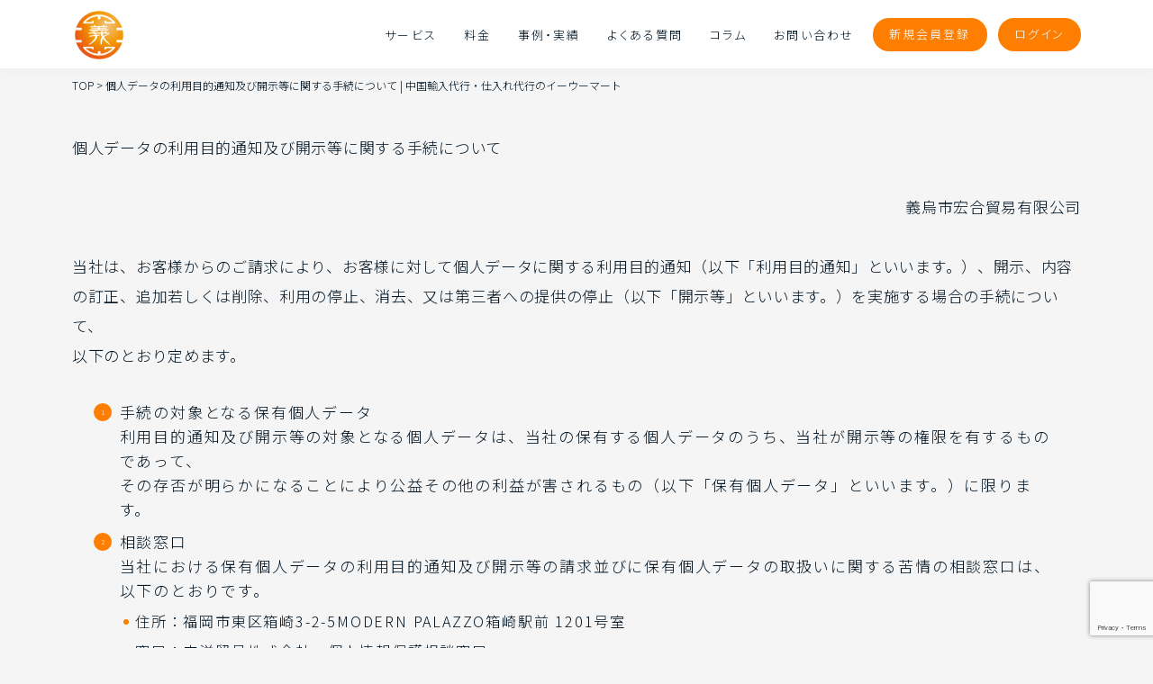

--- FILE ---
content_type: text/html; charset=utf-8
request_url: https://www.google.com/recaptcha/api2/anchor?ar=1&k=6LfVdvYUAAAAAKE1DEEgwMlo5EBOb9ZnbNZFXBnh&co=aHR0cHM6Ly93b3JsZC1tYXJ0LmpwOjQ0Mw..&hl=en&v=PoyoqOPhxBO7pBk68S4YbpHZ&size=invisible&anchor-ms=20000&execute-ms=30000&cb=4v5nz1gn3aru
body_size: 48790
content:
<!DOCTYPE HTML><html dir="ltr" lang="en"><head><meta http-equiv="Content-Type" content="text/html; charset=UTF-8">
<meta http-equiv="X-UA-Compatible" content="IE=edge">
<title>reCAPTCHA</title>
<style type="text/css">
/* cyrillic-ext */
@font-face {
  font-family: 'Roboto';
  font-style: normal;
  font-weight: 400;
  font-stretch: 100%;
  src: url(//fonts.gstatic.com/s/roboto/v48/KFO7CnqEu92Fr1ME7kSn66aGLdTylUAMa3GUBHMdazTgWw.woff2) format('woff2');
  unicode-range: U+0460-052F, U+1C80-1C8A, U+20B4, U+2DE0-2DFF, U+A640-A69F, U+FE2E-FE2F;
}
/* cyrillic */
@font-face {
  font-family: 'Roboto';
  font-style: normal;
  font-weight: 400;
  font-stretch: 100%;
  src: url(//fonts.gstatic.com/s/roboto/v48/KFO7CnqEu92Fr1ME7kSn66aGLdTylUAMa3iUBHMdazTgWw.woff2) format('woff2');
  unicode-range: U+0301, U+0400-045F, U+0490-0491, U+04B0-04B1, U+2116;
}
/* greek-ext */
@font-face {
  font-family: 'Roboto';
  font-style: normal;
  font-weight: 400;
  font-stretch: 100%;
  src: url(//fonts.gstatic.com/s/roboto/v48/KFO7CnqEu92Fr1ME7kSn66aGLdTylUAMa3CUBHMdazTgWw.woff2) format('woff2');
  unicode-range: U+1F00-1FFF;
}
/* greek */
@font-face {
  font-family: 'Roboto';
  font-style: normal;
  font-weight: 400;
  font-stretch: 100%;
  src: url(//fonts.gstatic.com/s/roboto/v48/KFO7CnqEu92Fr1ME7kSn66aGLdTylUAMa3-UBHMdazTgWw.woff2) format('woff2');
  unicode-range: U+0370-0377, U+037A-037F, U+0384-038A, U+038C, U+038E-03A1, U+03A3-03FF;
}
/* math */
@font-face {
  font-family: 'Roboto';
  font-style: normal;
  font-weight: 400;
  font-stretch: 100%;
  src: url(//fonts.gstatic.com/s/roboto/v48/KFO7CnqEu92Fr1ME7kSn66aGLdTylUAMawCUBHMdazTgWw.woff2) format('woff2');
  unicode-range: U+0302-0303, U+0305, U+0307-0308, U+0310, U+0312, U+0315, U+031A, U+0326-0327, U+032C, U+032F-0330, U+0332-0333, U+0338, U+033A, U+0346, U+034D, U+0391-03A1, U+03A3-03A9, U+03B1-03C9, U+03D1, U+03D5-03D6, U+03F0-03F1, U+03F4-03F5, U+2016-2017, U+2034-2038, U+203C, U+2040, U+2043, U+2047, U+2050, U+2057, U+205F, U+2070-2071, U+2074-208E, U+2090-209C, U+20D0-20DC, U+20E1, U+20E5-20EF, U+2100-2112, U+2114-2115, U+2117-2121, U+2123-214F, U+2190, U+2192, U+2194-21AE, U+21B0-21E5, U+21F1-21F2, U+21F4-2211, U+2213-2214, U+2216-22FF, U+2308-230B, U+2310, U+2319, U+231C-2321, U+2336-237A, U+237C, U+2395, U+239B-23B7, U+23D0, U+23DC-23E1, U+2474-2475, U+25AF, U+25B3, U+25B7, U+25BD, U+25C1, U+25CA, U+25CC, U+25FB, U+266D-266F, U+27C0-27FF, U+2900-2AFF, U+2B0E-2B11, U+2B30-2B4C, U+2BFE, U+3030, U+FF5B, U+FF5D, U+1D400-1D7FF, U+1EE00-1EEFF;
}
/* symbols */
@font-face {
  font-family: 'Roboto';
  font-style: normal;
  font-weight: 400;
  font-stretch: 100%;
  src: url(//fonts.gstatic.com/s/roboto/v48/KFO7CnqEu92Fr1ME7kSn66aGLdTylUAMaxKUBHMdazTgWw.woff2) format('woff2');
  unicode-range: U+0001-000C, U+000E-001F, U+007F-009F, U+20DD-20E0, U+20E2-20E4, U+2150-218F, U+2190, U+2192, U+2194-2199, U+21AF, U+21E6-21F0, U+21F3, U+2218-2219, U+2299, U+22C4-22C6, U+2300-243F, U+2440-244A, U+2460-24FF, U+25A0-27BF, U+2800-28FF, U+2921-2922, U+2981, U+29BF, U+29EB, U+2B00-2BFF, U+4DC0-4DFF, U+FFF9-FFFB, U+10140-1018E, U+10190-1019C, U+101A0, U+101D0-101FD, U+102E0-102FB, U+10E60-10E7E, U+1D2C0-1D2D3, U+1D2E0-1D37F, U+1F000-1F0FF, U+1F100-1F1AD, U+1F1E6-1F1FF, U+1F30D-1F30F, U+1F315, U+1F31C, U+1F31E, U+1F320-1F32C, U+1F336, U+1F378, U+1F37D, U+1F382, U+1F393-1F39F, U+1F3A7-1F3A8, U+1F3AC-1F3AF, U+1F3C2, U+1F3C4-1F3C6, U+1F3CA-1F3CE, U+1F3D4-1F3E0, U+1F3ED, U+1F3F1-1F3F3, U+1F3F5-1F3F7, U+1F408, U+1F415, U+1F41F, U+1F426, U+1F43F, U+1F441-1F442, U+1F444, U+1F446-1F449, U+1F44C-1F44E, U+1F453, U+1F46A, U+1F47D, U+1F4A3, U+1F4B0, U+1F4B3, U+1F4B9, U+1F4BB, U+1F4BF, U+1F4C8-1F4CB, U+1F4D6, U+1F4DA, U+1F4DF, U+1F4E3-1F4E6, U+1F4EA-1F4ED, U+1F4F7, U+1F4F9-1F4FB, U+1F4FD-1F4FE, U+1F503, U+1F507-1F50B, U+1F50D, U+1F512-1F513, U+1F53E-1F54A, U+1F54F-1F5FA, U+1F610, U+1F650-1F67F, U+1F687, U+1F68D, U+1F691, U+1F694, U+1F698, U+1F6AD, U+1F6B2, U+1F6B9-1F6BA, U+1F6BC, U+1F6C6-1F6CF, U+1F6D3-1F6D7, U+1F6E0-1F6EA, U+1F6F0-1F6F3, U+1F6F7-1F6FC, U+1F700-1F7FF, U+1F800-1F80B, U+1F810-1F847, U+1F850-1F859, U+1F860-1F887, U+1F890-1F8AD, U+1F8B0-1F8BB, U+1F8C0-1F8C1, U+1F900-1F90B, U+1F93B, U+1F946, U+1F984, U+1F996, U+1F9E9, U+1FA00-1FA6F, U+1FA70-1FA7C, U+1FA80-1FA89, U+1FA8F-1FAC6, U+1FACE-1FADC, U+1FADF-1FAE9, U+1FAF0-1FAF8, U+1FB00-1FBFF;
}
/* vietnamese */
@font-face {
  font-family: 'Roboto';
  font-style: normal;
  font-weight: 400;
  font-stretch: 100%;
  src: url(//fonts.gstatic.com/s/roboto/v48/KFO7CnqEu92Fr1ME7kSn66aGLdTylUAMa3OUBHMdazTgWw.woff2) format('woff2');
  unicode-range: U+0102-0103, U+0110-0111, U+0128-0129, U+0168-0169, U+01A0-01A1, U+01AF-01B0, U+0300-0301, U+0303-0304, U+0308-0309, U+0323, U+0329, U+1EA0-1EF9, U+20AB;
}
/* latin-ext */
@font-face {
  font-family: 'Roboto';
  font-style: normal;
  font-weight: 400;
  font-stretch: 100%;
  src: url(//fonts.gstatic.com/s/roboto/v48/KFO7CnqEu92Fr1ME7kSn66aGLdTylUAMa3KUBHMdazTgWw.woff2) format('woff2');
  unicode-range: U+0100-02BA, U+02BD-02C5, U+02C7-02CC, U+02CE-02D7, U+02DD-02FF, U+0304, U+0308, U+0329, U+1D00-1DBF, U+1E00-1E9F, U+1EF2-1EFF, U+2020, U+20A0-20AB, U+20AD-20C0, U+2113, U+2C60-2C7F, U+A720-A7FF;
}
/* latin */
@font-face {
  font-family: 'Roboto';
  font-style: normal;
  font-weight: 400;
  font-stretch: 100%;
  src: url(//fonts.gstatic.com/s/roboto/v48/KFO7CnqEu92Fr1ME7kSn66aGLdTylUAMa3yUBHMdazQ.woff2) format('woff2');
  unicode-range: U+0000-00FF, U+0131, U+0152-0153, U+02BB-02BC, U+02C6, U+02DA, U+02DC, U+0304, U+0308, U+0329, U+2000-206F, U+20AC, U+2122, U+2191, U+2193, U+2212, U+2215, U+FEFF, U+FFFD;
}
/* cyrillic-ext */
@font-face {
  font-family: 'Roboto';
  font-style: normal;
  font-weight: 500;
  font-stretch: 100%;
  src: url(//fonts.gstatic.com/s/roboto/v48/KFO7CnqEu92Fr1ME7kSn66aGLdTylUAMa3GUBHMdazTgWw.woff2) format('woff2');
  unicode-range: U+0460-052F, U+1C80-1C8A, U+20B4, U+2DE0-2DFF, U+A640-A69F, U+FE2E-FE2F;
}
/* cyrillic */
@font-face {
  font-family: 'Roboto';
  font-style: normal;
  font-weight: 500;
  font-stretch: 100%;
  src: url(//fonts.gstatic.com/s/roboto/v48/KFO7CnqEu92Fr1ME7kSn66aGLdTylUAMa3iUBHMdazTgWw.woff2) format('woff2');
  unicode-range: U+0301, U+0400-045F, U+0490-0491, U+04B0-04B1, U+2116;
}
/* greek-ext */
@font-face {
  font-family: 'Roboto';
  font-style: normal;
  font-weight: 500;
  font-stretch: 100%;
  src: url(//fonts.gstatic.com/s/roboto/v48/KFO7CnqEu92Fr1ME7kSn66aGLdTylUAMa3CUBHMdazTgWw.woff2) format('woff2');
  unicode-range: U+1F00-1FFF;
}
/* greek */
@font-face {
  font-family: 'Roboto';
  font-style: normal;
  font-weight: 500;
  font-stretch: 100%;
  src: url(//fonts.gstatic.com/s/roboto/v48/KFO7CnqEu92Fr1ME7kSn66aGLdTylUAMa3-UBHMdazTgWw.woff2) format('woff2');
  unicode-range: U+0370-0377, U+037A-037F, U+0384-038A, U+038C, U+038E-03A1, U+03A3-03FF;
}
/* math */
@font-face {
  font-family: 'Roboto';
  font-style: normal;
  font-weight: 500;
  font-stretch: 100%;
  src: url(//fonts.gstatic.com/s/roboto/v48/KFO7CnqEu92Fr1ME7kSn66aGLdTylUAMawCUBHMdazTgWw.woff2) format('woff2');
  unicode-range: U+0302-0303, U+0305, U+0307-0308, U+0310, U+0312, U+0315, U+031A, U+0326-0327, U+032C, U+032F-0330, U+0332-0333, U+0338, U+033A, U+0346, U+034D, U+0391-03A1, U+03A3-03A9, U+03B1-03C9, U+03D1, U+03D5-03D6, U+03F0-03F1, U+03F4-03F5, U+2016-2017, U+2034-2038, U+203C, U+2040, U+2043, U+2047, U+2050, U+2057, U+205F, U+2070-2071, U+2074-208E, U+2090-209C, U+20D0-20DC, U+20E1, U+20E5-20EF, U+2100-2112, U+2114-2115, U+2117-2121, U+2123-214F, U+2190, U+2192, U+2194-21AE, U+21B0-21E5, U+21F1-21F2, U+21F4-2211, U+2213-2214, U+2216-22FF, U+2308-230B, U+2310, U+2319, U+231C-2321, U+2336-237A, U+237C, U+2395, U+239B-23B7, U+23D0, U+23DC-23E1, U+2474-2475, U+25AF, U+25B3, U+25B7, U+25BD, U+25C1, U+25CA, U+25CC, U+25FB, U+266D-266F, U+27C0-27FF, U+2900-2AFF, U+2B0E-2B11, U+2B30-2B4C, U+2BFE, U+3030, U+FF5B, U+FF5D, U+1D400-1D7FF, U+1EE00-1EEFF;
}
/* symbols */
@font-face {
  font-family: 'Roboto';
  font-style: normal;
  font-weight: 500;
  font-stretch: 100%;
  src: url(//fonts.gstatic.com/s/roboto/v48/KFO7CnqEu92Fr1ME7kSn66aGLdTylUAMaxKUBHMdazTgWw.woff2) format('woff2');
  unicode-range: U+0001-000C, U+000E-001F, U+007F-009F, U+20DD-20E0, U+20E2-20E4, U+2150-218F, U+2190, U+2192, U+2194-2199, U+21AF, U+21E6-21F0, U+21F3, U+2218-2219, U+2299, U+22C4-22C6, U+2300-243F, U+2440-244A, U+2460-24FF, U+25A0-27BF, U+2800-28FF, U+2921-2922, U+2981, U+29BF, U+29EB, U+2B00-2BFF, U+4DC0-4DFF, U+FFF9-FFFB, U+10140-1018E, U+10190-1019C, U+101A0, U+101D0-101FD, U+102E0-102FB, U+10E60-10E7E, U+1D2C0-1D2D3, U+1D2E0-1D37F, U+1F000-1F0FF, U+1F100-1F1AD, U+1F1E6-1F1FF, U+1F30D-1F30F, U+1F315, U+1F31C, U+1F31E, U+1F320-1F32C, U+1F336, U+1F378, U+1F37D, U+1F382, U+1F393-1F39F, U+1F3A7-1F3A8, U+1F3AC-1F3AF, U+1F3C2, U+1F3C4-1F3C6, U+1F3CA-1F3CE, U+1F3D4-1F3E0, U+1F3ED, U+1F3F1-1F3F3, U+1F3F5-1F3F7, U+1F408, U+1F415, U+1F41F, U+1F426, U+1F43F, U+1F441-1F442, U+1F444, U+1F446-1F449, U+1F44C-1F44E, U+1F453, U+1F46A, U+1F47D, U+1F4A3, U+1F4B0, U+1F4B3, U+1F4B9, U+1F4BB, U+1F4BF, U+1F4C8-1F4CB, U+1F4D6, U+1F4DA, U+1F4DF, U+1F4E3-1F4E6, U+1F4EA-1F4ED, U+1F4F7, U+1F4F9-1F4FB, U+1F4FD-1F4FE, U+1F503, U+1F507-1F50B, U+1F50D, U+1F512-1F513, U+1F53E-1F54A, U+1F54F-1F5FA, U+1F610, U+1F650-1F67F, U+1F687, U+1F68D, U+1F691, U+1F694, U+1F698, U+1F6AD, U+1F6B2, U+1F6B9-1F6BA, U+1F6BC, U+1F6C6-1F6CF, U+1F6D3-1F6D7, U+1F6E0-1F6EA, U+1F6F0-1F6F3, U+1F6F7-1F6FC, U+1F700-1F7FF, U+1F800-1F80B, U+1F810-1F847, U+1F850-1F859, U+1F860-1F887, U+1F890-1F8AD, U+1F8B0-1F8BB, U+1F8C0-1F8C1, U+1F900-1F90B, U+1F93B, U+1F946, U+1F984, U+1F996, U+1F9E9, U+1FA00-1FA6F, U+1FA70-1FA7C, U+1FA80-1FA89, U+1FA8F-1FAC6, U+1FACE-1FADC, U+1FADF-1FAE9, U+1FAF0-1FAF8, U+1FB00-1FBFF;
}
/* vietnamese */
@font-face {
  font-family: 'Roboto';
  font-style: normal;
  font-weight: 500;
  font-stretch: 100%;
  src: url(//fonts.gstatic.com/s/roboto/v48/KFO7CnqEu92Fr1ME7kSn66aGLdTylUAMa3OUBHMdazTgWw.woff2) format('woff2');
  unicode-range: U+0102-0103, U+0110-0111, U+0128-0129, U+0168-0169, U+01A0-01A1, U+01AF-01B0, U+0300-0301, U+0303-0304, U+0308-0309, U+0323, U+0329, U+1EA0-1EF9, U+20AB;
}
/* latin-ext */
@font-face {
  font-family: 'Roboto';
  font-style: normal;
  font-weight: 500;
  font-stretch: 100%;
  src: url(//fonts.gstatic.com/s/roboto/v48/KFO7CnqEu92Fr1ME7kSn66aGLdTylUAMa3KUBHMdazTgWw.woff2) format('woff2');
  unicode-range: U+0100-02BA, U+02BD-02C5, U+02C7-02CC, U+02CE-02D7, U+02DD-02FF, U+0304, U+0308, U+0329, U+1D00-1DBF, U+1E00-1E9F, U+1EF2-1EFF, U+2020, U+20A0-20AB, U+20AD-20C0, U+2113, U+2C60-2C7F, U+A720-A7FF;
}
/* latin */
@font-face {
  font-family: 'Roboto';
  font-style: normal;
  font-weight: 500;
  font-stretch: 100%;
  src: url(//fonts.gstatic.com/s/roboto/v48/KFO7CnqEu92Fr1ME7kSn66aGLdTylUAMa3yUBHMdazQ.woff2) format('woff2');
  unicode-range: U+0000-00FF, U+0131, U+0152-0153, U+02BB-02BC, U+02C6, U+02DA, U+02DC, U+0304, U+0308, U+0329, U+2000-206F, U+20AC, U+2122, U+2191, U+2193, U+2212, U+2215, U+FEFF, U+FFFD;
}
/* cyrillic-ext */
@font-face {
  font-family: 'Roboto';
  font-style: normal;
  font-weight: 900;
  font-stretch: 100%;
  src: url(//fonts.gstatic.com/s/roboto/v48/KFO7CnqEu92Fr1ME7kSn66aGLdTylUAMa3GUBHMdazTgWw.woff2) format('woff2');
  unicode-range: U+0460-052F, U+1C80-1C8A, U+20B4, U+2DE0-2DFF, U+A640-A69F, U+FE2E-FE2F;
}
/* cyrillic */
@font-face {
  font-family: 'Roboto';
  font-style: normal;
  font-weight: 900;
  font-stretch: 100%;
  src: url(//fonts.gstatic.com/s/roboto/v48/KFO7CnqEu92Fr1ME7kSn66aGLdTylUAMa3iUBHMdazTgWw.woff2) format('woff2');
  unicode-range: U+0301, U+0400-045F, U+0490-0491, U+04B0-04B1, U+2116;
}
/* greek-ext */
@font-face {
  font-family: 'Roboto';
  font-style: normal;
  font-weight: 900;
  font-stretch: 100%;
  src: url(//fonts.gstatic.com/s/roboto/v48/KFO7CnqEu92Fr1ME7kSn66aGLdTylUAMa3CUBHMdazTgWw.woff2) format('woff2');
  unicode-range: U+1F00-1FFF;
}
/* greek */
@font-face {
  font-family: 'Roboto';
  font-style: normal;
  font-weight: 900;
  font-stretch: 100%;
  src: url(//fonts.gstatic.com/s/roboto/v48/KFO7CnqEu92Fr1ME7kSn66aGLdTylUAMa3-UBHMdazTgWw.woff2) format('woff2');
  unicode-range: U+0370-0377, U+037A-037F, U+0384-038A, U+038C, U+038E-03A1, U+03A3-03FF;
}
/* math */
@font-face {
  font-family: 'Roboto';
  font-style: normal;
  font-weight: 900;
  font-stretch: 100%;
  src: url(//fonts.gstatic.com/s/roboto/v48/KFO7CnqEu92Fr1ME7kSn66aGLdTylUAMawCUBHMdazTgWw.woff2) format('woff2');
  unicode-range: U+0302-0303, U+0305, U+0307-0308, U+0310, U+0312, U+0315, U+031A, U+0326-0327, U+032C, U+032F-0330, U+0332-0333, U+0338, U+033A, U+0346, U+034D, U+0391-03A1, U+03A3-03A9, U+03B1-03C9, U+03D1, U+03D5-03D6, U+03F0-03F1, U+03F4-03F5, U+2016-2017, U+2034-2038, U+203C, U+2040, U+2043, U+2047, U+2050, U+2057, U+205F, U+2070-2071, U+2074-208E, U+2090-209C, U+20D0-20DC, U+20E1, U+20E5-20EF, U+2100-2112, U+2114-2115, U+2117-2121, U+2123-214F, U+2190, U+2192, U+2194-21AE, U+21B0-21E5, U+21F1-21F2, U+21F4-2211, U+2213-2214, U+2216-22FF, U+2308-230B, U+2310, U+2319, U+231C-2321, U+2336-237A, U+237C, U+2395, U+239B-23B7, U+23D0, U+23DC-23E1, U+2474-2475, U+25AF, U+25B3, U+25B7, U+25BD, U+25C1, U+25CA, U+25CC, U+25FB, U+266D-266F, U+27C0-27FF, U+2900-2AFF, U+2B0E-2B11, U+2B30-2B4C, U+2BFE, U+3030, U+FF5B, U+FF5D, U+1D400-1D7FF, U+1EE00-1EEFF;
}
/* symbols */
@font-face {
  font-family: 'Roboto';
  font-style: normal;
  font-weight: 900;
  font-stretch: 100%;
  src: url(//fonts.gstatic.com/s/roboto/v48/KFO7CnqEu92Fr1ME7kSn66aGLdTylUAMaxKUBHMdazTgWw.woff2) format('woff2');
  unicode-range: U+0001-000C, U+000E-001F, U+007F-009F, U+20DD-20E0, U+20E2-20E4, U+2150-218F, U+2190, U+2192, U+2194-2199, U+21AF, U+21E6-21F0, U+21F3, U+2218-2219, U+2299, U+22C4-22C6, U+2300-243F, U+2440-244A, U+2460-24FF, U+25A0-27BF, U+2800-28FF, U+2921-2922, U+2981, U+29BF, U+29EB, U+2B00-2BFF, U+4DC0-4DFF, U+FFF9-FFFB, U+10140-1018E, U+10190-1019C, U+101A0, U+101D0-101FD, U+102E0-102FB, U+10E60-10E7E, U+1D2C0-1D2D3, U+1D2E0-1D37F, U+1F000-1F0FF, U+1F100-1F1AD, U+1F1E6-1F1FF, U+1F30D-1F30F, U+1F315, U+1F31C, U+1F31E, U+1F320-1F32C, U+1F336, U+1F378, U+1F37D, U+1F382, U+1F393-1F39F, U+1F3A7-1F3A8, U+1F3AC-1F3AF, U+1F3C2, U+1F3C4-1F3C6, U+1F3CA-1F3CE, U+1F3D4-1F3E0, U+1F3ED, U+1F3F1-1F3F3, U+1F3F5-1F3F7, U+1F408, U+1F415, U+1F41F, U+1F426, U+1F43F, U+1F441-1F442, U+1F444, U+1F446-1F449, U+1F44C-1F44E, U+1F453, U+1F46A, U+1F47D, U+1F4A3, U+1F4B0, U+1F4B3, U+1F4B9, U+1F4BB, U+1F4BF, U+1F4C8-1F4CB, U+1F4D6, U+1F4DA, U+1F4DF, U+1F4E3-1F4E6, U+1F4EA-1F4ED, U+1F4F7, U+1F4F9-1F4FB, U+1F4FD-1F4FE, U+1F503, U+1F507-1F50B, U+1F50D, U+1F512-1F513, U+1F53E-1F54A, U+1F54F-1F5FA, U+1F610, U+1F650-1F67F, U+1F687, U+1F68D, U+1F691, U+1F694, U+1F698, U+1F6AD, U+1F6B2, U+1F6B9-1F6BA, U+1F6BC, U+1F6C6-1F6CF, U+1F6D3-1F6D7, U+1F6E0-1F6EA, U+1F6F0-1F6F3, U+1F6F7-1F6FC, U+1F700-1F7FF, U+1F800-1F80B, U+1F810-1F847, U+1F850-1F859, U+1F860-1F887, U+1F890-1F8AD, U+1F8B0-1F8BB, U+1F8C0-1F8C1, U+1F900-1F90B, U+1F93B, U+1F946, U+1F984, U+1F996, U+1F9E9, U+1FA00-1FA6F, U+1FA70-1FA7C, U+1FA80-1FA89, U+1FA8F-1FAC6, U+1FACE-1FADC, U+1FADF-1FAE9, U+1FAF0-1FAF8, U+1FB00-1FBFF;
}
/* vietnamese */
@font-face {
  font-family: 'Roboto';
  font-style: normal;
  font-weight: 900;
  font-stretch: 100%;
  src: url(//fonts.gstatic.com/s/roboto/v48/KFO7CnqEu92Fr1ME7kSn66aGLdTylUAMa3OUBHMdazTgWw.woff2) format('woff2');
  unicode-range: U+0102-0103, U+0110-0111, U+0128-0129, U+0168-0169, U+01A0-01A1, U+01AF-01B0, U+0300-0301, U+0303-0304, U+0308-0309, U+0323, U+0329, U+1EA0-1EF9, U+20AB;
}
/* latin-ext */
@font-face {
  font-family: 'Roboto';
  font-style: normal;
  font-weight: 900;
  font-stretch: 100%;
  src: url(//fonts.gstatic.com/s/roboto/v48/KFO7CnqEu92Fr1ME7kSn66aGLdTylUAMa3KUBHMdazTgWw.woff2) format('woff2');
  unicode-range: U+0100-02BA, U+02BD-02C5, U+02C7-02CC, U+02CE-02D7, U+02DD-02FF, U+0304, U+0308, U+0329, U+1D00-1DBF, U+1E00-1E9F, U+1EF2-1EFF, U+2020, U+20A0-20AB, U+20AD-20C0, U+2113, U+2C60-2C7F, U+A720-A7FF;
}
/* latin */
@font-face {
  font-family: 'Roboto';
  font-style: normal;
  font-weight: 900;
  font-stretch: 100%;
  src: url(//fonts.gstatic.com/s/roboto/v48/KFO7CnqEu92Fr1ME7kSn66aGLdTylUAMa3yUBHMdazQ.woff2) format('woff2');
  unicode-range: U+0000-00FF, U+0131, U+0152-0153, U+02BB-02BC, U+02C6, U+02DA, U+02DC, U+0304, U+0308, U+0329, U+2000-206F, U+20AC, U+2122, U+2191, U+2193, U+2212, U+2215, U+FEFF, U+FFFD;
}

</style>
<link rel="stylesheet" type="text/css" href="https://www.gstatic.com/recaptcha/releases/PoyoqOPhxBO7pBk68S4YbpHZ/styles__ltr.css">
<script nonce="lUqcw05dbQw6F_JaKnbJpQ" type="text/javascript">window['__recaptcha_api'] = 'https://www.google.com/recaptcha/api2/';</script>
<script type="text/javascript" src="https://www.gstatic.com/recaptcha/releases/PoyoqOPhxBO7pBk68S4YbpHZ/recaptcha__en.js" nonce="lUqcw05dbQw6F_JaKnbJpQ">
      
    </script></head>
<body><div id="rc-anchor-alert" class="rc-anchor-alert"></div>
<input type="hidden" id="recaptcha-token" value="[base64]">
<script type="text/javascript" nonce="lUqcw05dbQw6F_JaKnbJpQ">
      recaptcha.anchor.Main.init("[\x22ainput\x22,[\x22bgdata\x22,\x22\x22,\[base64]/[base64]/[base64]/KE4oMTI0LHYsdi5HKSxMWihsLHYpKTpOKDEyNCx2LGwpLFYpLHYpLFQpKSxGKDE3MSx2KX0scjc9ZnVuY3Rpb24obCl7cmV0dXJuIGx9LEM9ZnVuY3Rpb24obCxWLHYpe04odixsLFYpLFZbYWtdPTI3OTZ9LG49ZnVuY3Rpb24obCxWKXtWLlg9KChWLlg/[base64]/[base64]/[base64]/[base64]/[base64]/[base64]/[base64]/[base64]/[base64]/[base64]/[base64]\\u003d\x22,\[base64]\\u003d\\u003d\x22,\x22azhudUHDsi/DjkvCj8K9wrHCllHDp8OdfMKbZ8O9EjYbwroxDk8LwrQSwq3Cg8OLwqJtR2HDucO5wpvCo2/Dt8OlwpVfeMOwwqFuGcOMQS/CuQV7wodlRmXDuD7CmSLCisOtP8KKIW7DrMOQwojDjkZ+w5bCjcOWwr7CuMOnV8KWHUldH8KPw7hoDQzCpVXCnEzDrcOpA00mwplvUAFpYsKMwpXCvsO+UVDCnyQHWCwKKn/DlWMYLDbDvXzDqBpJDF/Cu8OmwojDqsKIwpXCi3UYw5bCpcKEwpcBJ8OqV8Kkw5oFw4RKw7HDtsOFwoZiH1NgQcKLWis4w755wqdTfilYQQ7CukHCtcKXwrJdAi8fwqjCusOYw4oTw7rCh8OMwqowWsOGTXrDlgQyenLDiFfDrMO/wq0wwpJMKRVrwofCnjllR1lkcsORw4jDvjrDkMOAJMOrFRZKU2DCiE7ChMOyw7DCuyPClcK/MMKUw6cmw5jDtMOIw7xTP8OnFcOew4DCrCVIDQfDjC3Cmm/[base64]/DrsOAYcONPQvDsF4ewrt/wr9VV8OkwpvCuQwrwoZ7CT5KwqHCimLDmMKXRMOjw4bDmTokchnDmTZvfFbDrF1Gw6IsXMOrwrNnU8KewoobwoEuBcK0C8K7w6XDtsK8wpQTLk/DtEHCm2MZRVILw4AOwoTCksKLw6Q9VcO4w5PCvDvCgSnDhnnCp8Kpwo9Qw6zDmsOPUMORd8KZwoMlwr4zDxXDsMO3wobCosKVG0bDt8K4wrnDlh0Lw6EUw588w5FsNWhHw4/Dv8KRWxpaw59bSSRAKsKpUsOrwqcuZXPDrcOpQGTCslYCM8OzBGrCicOtIsKxSDBfUFLDvMKaQWROw5bClhTCmsOBCRvDrcKgHm5kw65nwo8Xw4kww4NnSMO8MU/DrcKZJMOMIHtbwp/DtzPCjMOtw6BZw4wLR8OLw7Rgw4B6wrrDtcOnwq8qHkZZw6nDg8K1bsKLcjTCpi9EwrPCucK0w6AsDB55w77DjMOufSp2wrHDqsKZd8Oow6rDnUVkdXnCvcONf8KLw7fDpCjCscOrwqLCmcO3VkJxYMKMwo8mwqHCosKywq/CqDbDjsKlwoohasOQwpRoAMKXwrBeMcKhO8Kpw4ZxB8KhJ8ONwoTDuWUxw4xAwp0hwqMDBMOyw7ZJw74Uw459wqfCvcOrwolGG1TDlcKPw4o3WMK2w4gUwpt6w57Cnl/CqF5Zwo3Di8OBw4BNw782BcKlbcOjw4XCpA7CrHLDsizDrcKeZMO/[base64]/wqUUaAUCAFLChcOIwoslWsKRfn1NwqUxwqLDhcO3wrgqw6NswoHCoMOHw7DCqsO9w64jAn/DqFLChkJnwpIkwrp9w4/DsHACwoU3YcKaf8O1wo7Cn1NbdMK1PsOhw4VCw5cRw4wfw5DDk2s2w7xEGAJpEcO0esOewovDg28TdsKYIkRbYF1lJykNwrHCj8KZw498w5FTRB8ZbMKqw65mwqxGwr/[base64]/[base64]/[base64]/XcO/[base64]/Dp8OaLS7CksKkdgXDs8KzwpBpwoXDjhzCijBhw7tjJMKpwqVpw4pIFMO+RXAHT3caUsKFeDsTK8Oew6lUDyTDmHnDpA1FSW8HwrDCmcO7EcKTw689BcKfw7V1V0nCjxXCtlRTw6tIw6PCgULDmMKdw7/[base64]/CrMKERDVQw4LCiC/[base64]/DhsKTJXhJQBVXODjCsDV2Y1wMw4PCi8KMIcKQWyozw6PDmFTDvhfCq8OOw53Ckh4IQMO1wpIVRcKDYlPCjUrDvsK7wrZVwonDhE/[base64]/CkS3DhwHChcO6XWY6acKpei97w6o9QWZ4wpAhw47ChcOFw6/Dp8O1US5Gw7/CpcODw442JcKJO1XCgMOfwpI3woMjChvDpcOgPR5RKSHDlA7ClUQaw5gSwpg6C8OOw4ZYWcOJw7EiasOdw5Y2IUw+HVRnwoDCuBYMU3jChSMoPsOPCw0GIxtbXRprG8K3w5vCo8Kdw4pzw7xYRcOnZsOdwqF6w6LDtsO0PioWPh/[base64]/[base64]/[base64]/[base64]/Di2dbZjLCqwXDqTk8w7oqZsK/EcKBIgHDgMO0wpjDmcKgwqvDjMKWLcKyfsO/wqFgwovDosK6wpJAwrXDhsKqVXDDsCsZwrfDvTbClnzCjMKhwp0xwq3Cv2nCkhZHMsKyw5zClcKNFDrCncKEwosIw47DlQ7Cm8OxL8ORwqbDvsO/w4YNF8KXPcOGwqXDjALChMOEwrzCvnbDlxkmX8OcHsOMB8K+w5Rlw7XDnTA/NMOrw4HCuUceSMOsw5XDrcKDPMKFw4DDsMO6w7FPQk5QwqUpD8KGw4TDuhcdwrTDjW7ClhLDpMK8w5wQcMKVw4VPKkxgw4LDt1RBXXMZBMKid8OmXDzCpnTCgHUFG18TwqvCkCMucMKXA8K6NwrDn1UAKsKHwrR/V8O1wrohf8KPwrfDl0pTXVdvGyUeRcKZw6vDpsKdXcKzw4prw63CiRLCogV5w7rCq3zCt8K4wogCwq7DkVXCm0xkwoc9w6TDtHYiwpc/w7PCu37Cnw1fA05WUyZdwoLCp8OJNMKnXhULacObwonCiMOgw4HCm8OxwqAtKwTDtR8EwoMDecOOw4LDigjDo8Okw5Q0w7zCn8KsWRzCu8O2w5bDpnh6K2jCj8K/wpl5GVN7asOOw67Cl8ONEyM4wrHCt8Ovw4vCuMKwwoIrLcOdXcObw788w7PDgmJdRwpJBMOoVHfDrMO3eHEvw6XCqMKHwo1bBwzDsRXCr8OxDMOeRT/Cgi9ew44EEV/DrsKNAsKqE1hkW8KdFHcOwocaw6LCt8O9YxPCi3RqwqHDjsOlwrgjwpXDs8OewrvDkwHDo2dvwqDCosOkwqQ3HU9Jw5RCw6Jgw5HClmp/XH/CixTDvGtVKl9sMsO8Hzo8woUuLA9HWnzDskUcw4rDpcK9w5h3O0rDrxQ/w7w8woPClCdPAsKYLwciwq16F8Kow5Qaw6DDk0MbwqvCnsOdPBXDoR7DgWJxw5NnD8KCw50awqLCpsO4w6/CpT1PO8KjUsK0G3bCgBDDoMKBw799T8OSwrQTEMOZwoRcwpxnM8KLOmbDllPCjcKiJ3Amw5crOh/CmgJywqfCk8ORS8KDQ8O2f8Kyw7TClcOrwr1Rw4d9Yz/DnlBaZnkIw584TsKHwoUKw7DCkzE+esKOGS8cA8OhwrHCtThKwr4WJ23DhHfCgiLCkTXDpcKNa8Omw7NjF2NZwpp/wqtcwrBHFU/CosOsGFPDsD1IKsK8w6fCuj9mRWrChBfCgMKIwrAMwoQENyd8f8KFwohIw7VMw65QaBk1ZMO0wrdhw4vDnMOMDcOcfxtTbMOpGjlia3TDpcOOO8OXPcOhQ8KIw4jCjsONwq42w5s5w5jCtlscU1Bxw4XDicOlwpAUwqMMUnQLw6zDtEXCrcOBWVzCpsOXwrXCuX/CpS7Cg8KrM8OCRsOif8KtwqJNw5l/PHXCpMOlVsOyFSp3AcKsGMKuw77CgsOsw5tnSkfChMONwoleEMKfw5PCpg/[base64]/HkPCvyDCp8OkAhFaw7B0CjfDpMO5w65yw5c2XcKNw5EawrzCvMOww6IyYkJ0ezzDm8K9MQ/Ck8Oow5fDv8KYw5wzIsOXf1AGakrDicOvw6h3M1HDpMKnwo1feQRnwpAsSFfDug7CsnQRw5zDhXLCvsKNHsKZw5MvwpQfWDoddSVmw63DtxNPw77DojLCiG9LSTXCu8OCMF/Cs8O1bsKgw4INwr/[base64]/e3wdw7ggAhvDssK0wqhgw6nDrkzDl2TCocOWRMOjw7NFw7R0WgrChl/DmC4SKUfDrEbDucKdRBHDk0J6w4PCk8OUw4rCqEBPw5tkDmHCghdZw7TCicOnDcOwJwkqG0vClA3CqMK3wrXCkcK0wrbDkMO2w5Biw6/CkMKjVEUjw4ltwrDCunHClcObw4l9TsK1w68wE8KJw6tLw7YqIUfDhsK9JcO1E8OzwqLDssOIwpEqfDsCw5HDu3hldnrCvcOFED1JwqzDocKQwqwzS8OKLk0DAcKAIsOYwqHDisKXM8KXwqfDj8KUbMKoEsOUQCFvwrYMbxgxWsOqD15/VizCusK8w5wgVXJ7FcKHw6rCpxElAh9CB8Kaw5PCqcO7wrDCnsKAK8O9w6nDqcK9WHXCjsOawrzCkMKRwo5KTsOVwprCgHbDsj7CmcOcw43DnnHDonAZL305w6oxBMOqH8Kmw41lw6Yxwq/DosOaw6Eew4rDkkdbw6sUXcKlEDXDjAdqw410wpFeTjfDqDY4woZVTMO2wo8/[base64]/IBbDmEl3w6V8V0NjZcOzB0nCv0hBw5wxw6YbVFVyw5zCvMKvZkhQwp9NwpFBwpHDvRHDj37DmsKjSAzCv1/CrcKmfMO/w4AFbcKJDBzDh8K9w77Dl1/CsFHDuWJAw7vCmhjDm8OvZcKISQM+Qn/CqMK7w7ltw7Bcwox7w7TCpMO0esKOe8Odwpl8XVNHDsOdEmoqwqxYO0I6w5ocwopibRs0Ux9dwpXDkyPDn1rDjsOvwpM8w4/Cvg7DpMK7E1jDuEFQwozCuzpiaTzDhQh5w4vDuUAnwpbCtcOuw5LDog/[base64]/Dpw9jw40Pw4vDusKCwqxzwopUw5XCo8OZwrsNw44xw4wtw4DCrsKqwrTDhQTCrMOTATXCvT3ChBfCuXjCmMOPS8O8W8OdwpfCkcK8MEzDs8OHw74hS1fCi8O7f8KsKMObRcOLYFPDkFXDni/DiAIkD0MCT1glw78Hw5nCgTnDg8KySzcmIQHCg8K6w7gUw55ZUzfCrcOdwpvDl8OIwqPDmAjCvcOuwrUEwrnDpsKrwr1eDzjDt8KVbcKdYMKOT8KhFcK7dcKBdAJ6fF7CqEzChcK/[base64]/[base64]/CpVLDp8KAwqfCpMKrNVoJA8K7WygMwpHDl8K4dn4Zw74Rw6/CusKBTwUtQcO1w6YZLMKkYxRrw7TClsOdwoJvEsOTWcKCw78vwqgePcO6w4VvwprDhMOgQRPCqcKew6ZnwpJPwpDCpMO6CApGO8O5NcKwNVfDlQLCk8KUwpQCwqlLwrTCglYOdHXCo8KAw77DpcKYw4fChDwUOBsZw4cLwr3CoU9TBWbDq1vDvcOFw6LDunTCnsOiN0/CusKbaS3DjcOBw6UPUsO7w5DCshDDjMKkOMOTWMKIwrvDp3HCv8K0RMOdw47Dnixrw65OL8OpwqvDohknwrI+wrfCs2XDriwMw4/CiG7DrwMNEMOzMRDCpCl+OMKHGlg2HMKwSMKfTBDCnCjDisORbUVdw7t4wr8XXcKew5/CrsKlZl7CgMObw4Ypw50IwoZTdRrDtsO5wo0/wpfDgzzCgRvCs8OuMcKIUCF+fR1Tw4LDkTkdw6DDqMKhwqrDqDxLB2/Cn8OqHMKUwp5wQUItEMK/EsOjXSJtdFzDucK9RUdiwpBkw6knB8KnwpbDt8O/[base64]/[base64]/CtQ7DtVTCgcK/K8KxwqY4WMOfwonDomnDpCQiw5PCp8K7cGwLwpfCjGRsYMKIMXfDmcOJNsOywp8bwqtOwpg/w6LDijjCpMKrw782w5vDlcKzw41SVjfCm3nCuMO5w5pXw5nCmmPCh8O1w5/CuQVfAcOPwpJ9w55Jw7YuewXDs1h7aAvCv8OXwrzCg2xHwr0iw58qwq3CtsOUdcKQJyPDksOuw5DDksOxP8KGSDrDjGxofsKyC1J/w5rCknzDqcOewpxKVgQaw6gTw6zCmMOwwrXDj8Kzw5gILsOCw6l0wpTDpsOeD8KkwokvFU/[base64]/DjnfDkMOmwr/CvMOTFsK8DsK1csKKwpzDlsOVEcKaw7nCnMO1wp8qW0XCsHjDv1hgw5NtSMOpwoZlJ8OGw4ooSMK7GMOow6Eew5g7ag3CmcOpQnDDrijChzLCs8KtIsOmwrg3wqHDpxAXJy9xwpIYwpVxN8KZWFTCsANEfTDDqcKNwrc9RcO/NsOkw4MJQcKnw7hKCyEFwrLDmcOfZ0XDicKdwo7DusKNDDNFw61JKzFKGT/DkCdCWH1mw7HDslATK0JSU8KGwqjCtcK5w77DvUt8CTnCncKSIMKrKsOJw43CkSM9w5MkXkzDqGU4wo3CpiA1w67DiX/CsMOJTcK6w7Y/w4ZNwrtAwpZjwr9xw7nDthIGDcOrWsOiAxDCtkzCiyUNED00wqM0w5ILw6x1w7l2w6TCgsKzdMKZwo/CnRN6w6YZwonCsB0uw5FmwqbCvcKzPzHCnQQUOcKAwr17w586w5vCgmHDosKRw5c3NXpZwr1wwph4wq1xLGYhw4bDsMKREcKTwrzCjVY5woQRBBlRw47Co8K8w6l9w7LDgBkKw4zDiwRhQcOWSsOPw7/[base64]/DocOiLQtnZDUOw40Ef8Kmw6jDul0+wrrChxcJZBfDnsO+w4zCjMOLwodUwo3DrixPwqrCicOuMsKFwqs9wp/[base64]/CsUk8HGwuGiJjIsK9PW88Rh5jBA3Cuj/Dpk9uwo3Dryo8M8K4w75Ew6DCkD7DnEvDicKPwrM0K0FzU8OGZ0XCiMOxCSvDpcO3w6ldwr4GEsOZw4RGYMKsNTBBH8OAwrHDm2x+wq7ClUrCv2XCjC7Dp8ONwqknwonCsUHCvQh+w4kKwrrDiMOYwroQalzDtMKuVT8tEX9Kw61eO2/DpsOqRMKTWD1OwrM/[base64]/[base64]/Dg05Qall6NUsOwqjCvFnDlQvCqcKgETvCsyLDqVbDmxvCt8K0w6IUw69CWn4qwpHDhV8Mw4zDhMOjwqLDpgEzwoTDny83ckIMw6gxf8O1wqjCgHfDsEbDssOJw6cmwq4qR8Opw4/CnQ4Sw5pyClgowpNjKSwTFFluwpo1SsOaTcOaIjEEA8KmdDrDr2LDkXPCicOswrvClcO8woZKwqZtSsKqX8KvQDY3w4dUw753cgnDgsO/cV5Hw4nDgDvCoSvCjh7CjRXDucOMw6xgwrBYw7NsaQDCjk3DrwzDl8OUXB4fTcOUUTk/QljDoGUrGA/CiH4eEMOXwoFXKgYRdBzDl8K3JWBXwo7DqgrDmsKZwrY9VnPCi8O0FWnCvxIJV8KHamlpw4rDmjHCucKBw4BHwr0gO8OPLk7CncOowq1Vc2XCk8KGRAHDqcKSeMOrw43Cizl/w5LCgnwawrYJCMOtMlfClE/DvUjCgsKML8OiwpYcT8OjFsKfGcOUC8K+QB7CliFHSsKDasK9cxM7w5HDi8O6wpIlO8OIci7DpMO7w6/CgkwTTcKrwrFuwqF/[base64]/Dm0LCoXkTwo1wwoLClB7DnMOmWHnCrE/CicOBwrrDoMKLAmXDgMKhw6wHwoXCocKFw7XDtSBwKG5fw5kIw4kQITXCvBYxw6LCjsObMTxaBcK/wrbDtSYZwrpnf8O4wpUcZlXCs3fCmsOzScKLCRQIFsKPwqclwpnCqxVqEVw7KwhawofCo3gDw50PwqdEGUXDtcOMwprCqR1GQcKxDsO/w7U3OGYawrEVO8KwesKzV05kFwzDncKfwo/CrMKbfMOaw6rCuig/wrTDhsKaWcOGwqBVwobDnTYDwprCrcOTCcOiAMKyworCr8KdMcO0wqgHw4jDi8KQcxASwq3Clkcxwp9GF3Vrwo7DmBPCilrDn8OdQj7CuMKCK115PXw3woIvN1o4dcOhQHx/E3QYMRBoGcOYL8OXLcKIMsKowpQwGMOuDcOgagXDpcOFBwDCs2vDgsKUWcOUTEN2T8K9YizCh8OCecOZw4YoPcK4UhvCrSdsGsKuwpLDnQrDvsKhKCkDDzzCrwh7w781fMKyw4/DnDlpwp8bwpnDpAPCsAjCrErDtMOCwqEAN8K7MsKWw4xQwqzDjz/DqcKuw5vDmcKYLsKRR8OgJTVqwrrCmgjDnRnDjUwnw5h0w6bClsO/w4xfEcKMc8O+w4/[base64]/Ct8K/wqloXsKjw5nDmzTDvUfDrQnDvwLDmMOBDsKbwojDqMOSwrzDisObwpPCtnLCjcOlfsKLYB/DjsOjFcKPwpU3GUt8McOSZcKnWiwPVkPDosKSw5DDv8OWwplzw4oaDHfChHHDoV/[base64]/PQzCl8Oqw6jCnGMowqfDuFPDjMKBwofCskLCvBkPDFEGwr/DtBDCqUAfZ8OLwp96PBDCsUsDSMKuwprDomlSw5zCtcOUemTCiFbDtcOVVcOeWnLDp8KZHSgGSWwHUmVfwpLCqA/[base64]/wohFw6jDgD3DkB40KcKFecK+wo9Iw6dxNzXCrBpOwqZVHcKCGQ9gw4k4wrdJwqFCw63DpMOaw7vDq8KCwoIOw5R/[base64]/CuQTDskDCg8KkCsK3AMOOAHrDtDDDu1XDucOOwpPDssKSw70bCcOGw7FFFCzDoE7Ck3rCgkzDoFU1bAfDhMONw5bDgMOJwpHChmVCSXXClQN8UsKew7fCrsK1w57DvAfDijQkVU1WCHNlRGrDgEzCtcOZwqfCjMOiKsO7wq/Dr8Oxa2XDtkrDpm/Dt8OKEsKcwq/DtMKUwrPDgMKZJ2Z+wrRYw4bDh0d8w6TCs8KKw5Blw6cOwoXDucKLZRvCrFrDo8ODwqkQw4MuY8K5w6vCmWDDo8O6w4HCgsOKRjLCrsOfwqXDsHTCisODdzfDknQQwpDCl8OBwrNkBMKgw6rDkERVw6lTw4XCtcO9bcOsIDjCosOqWF/Crls/wqXCvwEGwrNow40iSHTDn0Biw6VpwoM/wqN8wp9Gwq1lME3CiBDCkcKsw4LCjcKhw50Bw5hpwolPw5zClcOtBBQ9w6gyw4Y/w7DCjzDDmsOAVcKmdHbCs3BtccO4HHICUcK3wpzDllrClwoswrhbw7bDi8OzwosSY8OEw6p0w40DLxo0wpRvKk1Ew77DoAnChsO3MsOlQMOMHXRuAko0w5LCm8Olwoc/bsO+wpwvw7pJw77Cu8O6DSdyHk3CkMOYw4bCtknDsMKUbMO3FMKAeTLCt8OxS8OXA8KZaQTDlDILcVzCpMO+KsKLw5XDsMKAKMOwwpcGw4YcwprDrV90Qx/CvUzCvzJWC8OaXMKlasO6MsKbL8KmwpcKw4jDliLCisOcbsOzwr3Cv13CpcO7w5wiV2Qsw78Twq7CmSvCrjDDhB4WVMORPcKHw5BTAsKbwqNGEBLCpmZOwr/DviLCimZ/aSvDjMOENsOZH8O5w4c+w78ZasO0DWNywqzDicO6w4/[base64]/[base64]/DoGfDp8O9dxjDjDlwS0d0YsKHMRMzwow3wqfDhXVMw4fCpcKQw5nCpjY+CMO5wr/[base64]/E0LCkDJWfwlIRcOJwpPDtMK0wpbDniIFM8KPHUrCm0krwoxxwpnCsMKXLClUOMORQsONbxnDixjDj8OSL1pca0U1wqDDmGDDn2HCijDDnMOiesKNMMKCwqzCjcOdPgVmwrHCv8OQHSNDw6nDosOkwpnCscOCWcK7UXRWw7otwocxwo3Dv8O/wp8NIVjCi8KCw4daRjcPwrMNB8KHaCLCqlICUUVQw4V0XMORbcOMw6kUw7UECsKscn5swppQwqXDvsKUXkVRw4nCnsKrwpvCvcOyEFzDsFQ1w5PClDcaZ8OhMWkdSm/[base64]/DhScZMkFZUcK/[base64]/wrfDjMOVwpESwrXCoMKdJcOPwqkvw7zCnsK7w5bDlcKEwprDv1/CkynDvURELsK/A8OadRBCwotQwo5ywqDDpcO6NWzDrAhrFMKBRSzDiR9QXsOIwp7CmcK5wp7CisKCDn/DosKZw6kjw4rClXTDui07wpPCj2gmwoPCnMO7RsK9w4vDisKQLS4jw5XCpGwncsO8wr4IBsOuw5EDRmlNecOuU8KOF1rDti8qwoxZw7zCo8K3wqMBUMOYw7bCjMOewpnDnn7DplBRwp7CjsOewrPDqMOFDsKbw4cgHlNAa8OWw7PChngiFj3Cj8OBaExvwq/DqzRgwqRZSMK8EcKGZsOGECVTbcO6wqzCjmQFw5AqacK/[base64]/CjiXCj8OfMsO3w5tVw7ViOsO9wol/wrzDmQZdLxgNG2dGw44gZ8Kxw45jwqnDocO2w6wqw5rDvHzCvsKBwp3DqxvDmDM2w4QqKnPDgkFAw4zDhGbCqirCm8OywqrClsKUFsK6wqJIwpguRHhTQn9qwpVAw7/[base64]/wrA3w5Juw6U/w7hww5/DiVMWdndnEcKrw6tGM8OYwpvDv8OYOMKCwqDDg0JKD8OON8K4XVzCtD9ewpZ1wqnCnUYVEQdcw4nDpCJ9wrJkFsOGJ8OnRD0BKhx/[base64]/[base64]/CjcO3NxAYw6gKDMOcb8OKDsKsUsOISXvCty0TwpzDqMOnwo/DuRV6QsOkDnw4AMOuw5ZzwoVINkDDjwIDw5VzwonCvsOKw7cWIcOlwo3Cr8O/BE/CvsKrw4A9w456w4YeMsKIwqJxw5FfIAbDqTLCn8KXwr8Fw6gnw4/Cr8KZJMKJcxnDocOSNMOeD0LClsKIIAnDiFRTTwLDuwLDvmEARcKGBMK4wqXDnMK9ZcK0wpcIw6sEV04Swoomw5HCucOpesKKw5M9wrAKMsKHw6TCnMONwqgAOcKPw6Epwo/Ckh/DtMOnw6XDgsO/[base64]/wpzCiMOZWXMnV8OyRcOIw73CmMKKXcKew619GcKswrjCjT9FLcOOWsOtM8OSEMKNF3XDocOjbHhEGRsVw61iC0J8GMK0w5FZdDNew4cRw4bCug7DhkdXwplGazTDrcKdwq8xHMOXwqoqwrzDgkDCvxRQAlfClMKeD8OkFUbDnXHDjicGw5/[base64]/w4xsOngSwpzDjTYcOlHDrjQpw7XDtnfCr3BQw6pwF8KKw7TDoUPCkMOMw44AwprCkmRxw55hecOxdMKjZcKZBXjDsgIBOmoaQsO9Rg9sw4bCqELDncKbwoLCu8KECCYtw5Zlwr9XZyA6w63DgC/Cv8KoL2PChjPCiRvCqcKcBAkGFW4/wpLCnMO3EcOmw4DDjcKZK8K2IMOPexvDrMOFNnPDoMOGKw0yw6pCTnMFwrFYw5McAMOOw4o1w7LDjcKJwoUVCRDCsUYxSnjDqEjCucKsw4TDp8KRC8OOw7DCtk8Ww7AXXMKiw4gtXGfCuMOAQMKawog/[base64]/w5Zpw5PDrsK7w6bDv8KjTUTDvB4MAFZ7L0EewrpAwpRzwoR9w4o6JhrCpTrCm8O6w5g/w69Dw6HCpWgmwozCkxPDjcK1w67CnlzCuk/ChsKfRg95D8OYw6d6wrfCpMO1wqA9wqEkw7ouQMO2wqrDu8KVEWXCjsOtw60mw4fDljYuw5/DucKBDwQWXhXCkh1MRcObV1LCosKAwrvCuyTChcOYw4bClMK3wocaacKKa8K6HsOJwr3Dox9DwrJjwo/CgUwsFMK9ScKHJgvConw7JsOGw7jDpMOSTQ88eB7CiBrCnVDCv0gCO8OEXMOzdWnCiELCuhLCkmDCjMOsWMOcwrPDocKjwqVvGzfDn8OAUcO+woLCucKvFMKKZwh7X2DDsMODEcOeInQfw7Bnw63DkGkHw4/DuMOtwqt6w4lzcSURXSd0wqAywo/[base64]/[base64]/[base64]/wqjDo09IwrdJNC7Ci2XDhMKYwqzChcKawrdOwoDCqcOeDEfDn8OUUcOiwr8mwoFww5/DjCtXwoRZwozDjTcRwrPDosOHw7lgQAfCq3UPw4rDkWXDsWDDr8OiBsOPLcKFwpXCu8OZwpLCtsK6f8KPwr3Dp8OswrRxw6AAblgrS2UWf8ONHgnCtMKkYMKEw6thFS9Hw5ByAsKjRMKRZ8OGwoIFwrpxHsKzwq5kIcKww4Yow5JnZcKSWcKgIMK3CSJQwp/Cq13CucKaw6rCmcKKDMO2V0IrX1s+ZEtIwpwRBiDDucO4wo9TDBsHwqoRIEPDt8K2w4PCuG3DkcOuY8KpH8KbwpIvXsOLV3oRaUw8ezHDnxLDkcKuYcKXw6TCscKncVXCrsK9WSjDscKOGwAuHcKtVsO+wqTCpyPDgMK2wrvCo8OhwpHDq3JAKQ8/[base64]/[base64]/CmhbCvcOIw7/DvsKbLxNqTMKxwr3DgS/CpigIN8KPG8OFw5tXW8Khwp7DjMKQwobDrMKyIyN8NC3Dh3PDr8OdwonCrVYewoTCjMKdGVvCr8OIecOMJcKOwr7DmzzDqz9ZcivCrm0ew4zDgCg4JsKME8KoN2DDn2DDkDktSsO7PMOhwpLChjpzw7XCqcKmw41oJA/DpX52ACDChkkywozDuiXCmWDCiHRSwqgZw7PCjWUMY08aasOxHmIPNMOvwrAXw6Qaw5kVw4E1QEXCnz96L8KfL8Kxw5jDrcKVwp3DrRQ6TcOywqMKCcKLVWR/aAtkwp8nw4lOw67DlsOyMMOQw5bCgMOMZjFKPQ/[base64]/Du00GMsK6w5NBw5XClcK8EzVLRTEhEcOYwo3DlMKNwqHCt009w5wyZEnChMKRFFDDm8Kyw7k5IsKnw6nCkDp9AcKjPgjCqjDCoMOFZyhGwqp5RnjCrRknwoTCtx/CiEBfw4ZHw7bDrXIGCMO5RMKawoonwoAvwo0pwoPDlsKNwqnCrWDDrMOwBCfCrcOTGcKRRErDozN1wo1EC8Ocw7jDj8OLw6o4wqFawrdKSzjCtzvCrzcywpLDi8OpasK/FlUawoF+w6PCq8K2wo7Cg8Knw6DDgcKNwoBtw4IFASwww6QiccOsw5fDjAxrEiIPMcOqwqbDhsOBHR3DqU/Dhhd/XsKpw5fDi8Kgwr/CnFo6wqzCtsOeacOTwrcYPC/DgcOnYCVJw6zDpDnDojsTwqdLAg5ldWfDhE3CpsK/QinDksKUwrksYMOAwobDtcKiw4HDhMKdwpnCi3DCv3TDuMOAXAHCrMOjcB/Dp8ObwoLCk2DDocKhISDCqMK3X8KHwpbCqCfDjwp/w5gaC07Co8OBD8KCZMOrDsO/[base64]/w53DmcOvb8KCPcKbwpXCrsKewprCr8OFKcOHwoMswoBpcsKJw7jCr8Ouw6nDjcKYw77CnVlowrTCkUpQLgbCii7CrC8gwojCrsOpbMO/[base64]/CusKJTMK9cXPDny5PaMKOw67ClgDCp8OyRUUxwoMowqU1wpRVAXY/wqgtw4TDs0l2OsOOesK3wp1DVWEcB27CqhwhwpLDlj7DmcKoR0PCscOPdsOKwo/DksKlLcKPMcO3SSLCgsKpCnEZwosTAcKQLMOXw5nChAUTaGLDrS94w5diwooXbDY1BcK+J8KHwoFaw70uw4xSaMKKwrVow6BBTsKLJ8K2wrgNw4zCm8OANwBIMD3CtsOCwrzDrMK3w5jDsMKnwpRZfEzDvsOsUsONw4/CjHJ4UsKiw5ptJGvCqcO3wrbDhj7Dp8KYPTDDswvCg3VBccOhKiXDisOjw58IwpTDjm0cI385PcOXwpYJBsKSw41Dc2fCssOwIxfDr8KZw61Tw73CgsKzw7B+TxAEw5HDpDsOw4NGWQcJwp/Di8OJw4XCtsKPwoACw4HCnDQFw6HCmcKIGMK2w51sT8KYJTHChCPCtcKIwqTDv2FtPMOdw6EkKisUWGvCn8OKYW3Dm8KzwqgOwpwlLXXCk0QVwobDpMOLw5XCsMKpw4R8VGA2N0IgJDXCucOrfGd/w4rDgl3Ch34Zw5MQwroKwprDv8OowpQiw7vCg8KkwpPDoAvClTbDqitvwoRhIE7CmcOPw5PCicKmw4jCmMOPYMKrdMO4w6nCvEbCssK/wrxAwrjCpD1PwpnDmMKTGHwuwprCuCDDl13CmsK5wofCimAZwo8UwrzCjcOxGsKIdcOzQmFZAw0GVMK0w4Iew7gjblQ4bMO6NnI0M0XCvTZ+UsONGzc6C8KOKijChHTCqyM9w4xXwonClsOjw5sdw6HDrj0XLgJpwozCocORw4PCuk/Drw7DjcOIwodYw6bCvllaw7vCkjvDnMO5w7nDm2oqwqIHw4Uiw7jDllfDmkLDsWXCt8KQL0rDt8O8wojDsEIwwqQuJsKxwqtgPMKAfMOcw7/[base64]/[base64]/CpcKtwpvCpQUpwqNtw50qQnk9wqTDjcOvOlUvR8KJwqF4X8KzwoXDsS3DmcO1CsKMacOgW8KVV8KdwoZKwr1Yw5E6w4g/wpwbXy7DhQrCrXBkw64hw5g3IyPCtMKawp3CoMKjNGTDvSbDnMK6wrTClBlLw7TDnMKxNcKUTsO7wrzDrU5twonCvA/DucOCwoHClcKZCsK5HCsAw7bCoVZXwqsGwqlwFWIYfGTDrsOgwqpIehtww77CgCnDniPCizQZKGNoGCIpwrZTw6fCtMO2woPCscK5R8OWw4EHwo0Pwr0TwovDv8OawrTDksO7NsKbBh06FUQMVMKew61Rw7howqM/wqHDiRIieRh6R8KHJ8KFeVPCqsO0VUxcwrPChsOnwq3CuG/Dt2XCosOMwpfCp8Kbw4JswojDs8OxwonDrSs1a8KYwoLDtMO8w69uUMOfw6XCt8Omw5I9BMOrATzChVEhworCmMOROnXDtiBaw4IveztJRmjCjMO4GC0Dw6x7wp0/dwdSZXsvw4XDr8Khw6VwwpIHcmoBXMKUGwpuGcOwwoTCk8KJW8Ouc8Oew47CusKnBMOBBcKsw6dIwqgywq7CnMKuw4IVwox/[base64]/DrMKswrLCiGvCuVEawrXCrMKiwp4Hwo4fwojCocO+wr7DnXvCh8OPw5jCgS9ww7JawqIOw7nDkMOcHcKxw4h3OsOKQMOpYh3CpsOIwo8sw7nClh7ClTUleBHCnh0SwrjDpTsARDDCtz/[base64]/Cg01CRgUbVsO2wrdtwpjDqHbDqsKoMcKCI8Oxewsiwqh6KilgYyJwwrNvw4fDtsKOfcKAwrDDomrCpMO6NMO9w7tcw6sDw7IkVG9reivDlDZwVsO7wq1OSjzDisKpUkxcwqNvcsKTC8OpaiwGw6oYN8O6w6bCqMKcUT/[base64]/Dv8OGw7bDpUzCsMO2w6kNw4xpw7bDsG/CvBXCuCcTcMOnw7J1w4jDsjfDvGLCsxYHDR/[base64]/DiRt8w5RxwrXCsVLChwZbGsOdX2LCjsK6wqw6WSbCvBvDvixywpPDlsK4TsOhw7lXw6XCisKoNmgMH8OVwqzClsKlbMKFTxTCim4rfMOZwp7CoTxdw6gNwrkbe2jDjMOaei/DiXZHWsODw6gRbk/ClVfDv8K4w5vDuAjCiMKww6NQwp7CmxNnKWIcYVdrw4QEw6rChkDCqArDrBBhw79+GEEEIDrDgMOIKcK2w4pYEkJ+ehHDpcKMaG1eYHYCY8O7VsKlaQJmQxDChsO/UcKFFHt+bihGX2g0wojDlT9TJsKdwpfCiwTCrglQw4EowqE6HVEOw4jCo1rDl37CmsKlw59uw4IScMO/[base64]/ABbDmHF5bHbCiMKlVGHDtsK+w6XDrSpfwqTDvcOawrkHw4DCq8OZw4DCk8KINcK2IElGS8Ofwp0LXy/CrcOjwpbClH7Dp8OLw5fCj8KKSxAIWgrDoRDDiMKeWQDDqSHDlSLCrMOPwrB6wop2w4HCtMKQwoHDhMKNLH/DusKgw6tYDiQ4wp8qHMOIM8KXAMK7wotcwpvDgcObw5hXBcO5w7vDv2d8wqXDicKIS8KWwpw1csONesKSB8O8QsORw5rDlnHDq8KnLcKgaBjCkivDgE4PwoMowp3Dg2rCoi3CqcOKecKqdDjDmMOlAcK2QsOIcSDClsOrwrTDklRWD8ORMMKlwoTDuB/[base64]/XcK/L8Kxw7PCt8O4e3bDkcKsIcKHwpQTacKSw7svwqbDrhccZ8O5eBUfQsOzwopHw6XCgDvCmnctKVnDmsKzwoYCwoDCikPDlsKxwrVSw4Z4HCrDqARNwo/[base64]/dA7CpsOfR8Ofw7LDnBvCmMOxwprClULCjS3DuE3Dhzl0wq0Kw5BnVMO/[base64]/wrTDm0lTwrR6w4Nnwr1kMMOfYGsowo7DqEDDncOxwrXCtMO4wqBPJzPCmUQ+w7TCoMO0wpIKwoorwqDDh0jCn2DCksO8QcKBwrYIYBhVcsOnZcKKcSFzdUxYecOKTsOhUsOzw4RZFFtdwq3CtsODf8O+G8O/w5TDqsOgwpjDlnfDgXACesOme8KQMMO5KsOSB8KAw68rwrxPwo3DuMOBTw1hSMKMw4XCuFLDhVV8BMKsWBVSEAnDq3gbJRHCgA\\u003d\\u003d\x22],null,[\x22conf\x22,null,\x226LfVdvYUAAAAAKE1DEEgwMlo5EBOb9ZnbNZFXBnh\x22,0,null,null,null,1,[21,125,63,73,95,87,41,43,42,83,102,105,109,121],[1017145,188],0,null,null,null,null,0,null,0,null,700,1,null,0,\x22CvYBEg8I8ajhFRgAOgZUOU5CNWISDwjmjuIVGAA6BlFCb29IYxIPCPeI5jcYADoGb2lsZURkEg8I8M3jFRgBOgZmSVZJaGISDwjiyqA3GAE6BmdMTkNIYxIPCN6/tzcYADoGZWF6dTZkEg8I2NKBMhgAOgZBcTc3dmYSDgi45ZQyGAE6BVFCT0QwEg8I0tuVNxgAOgZmZmFXQWUSDwiV2JQyGAA6BlBxNjBuZBIPCMXziDcYADoGYVhvaWFjEg8IjcqGMhgBOgZPd040dGYSDgiK/Yg3GAA6BU1mSUk0GhkIAxIVHRTwl+M3Dv++pQYZxJ0JGZzijAIZ\x22,0,0,null,null,1,null,0,0,null,null,null,0],\x22https://world-mart.jp:443\x22,null,[3,1,1],null,null,null,1,3600,[\x22https://www.google.com/intl/en/policies/privacy/\x22,\x22https://www.google.com/intl/en/policies/terms/\x22],\x22SbwtzTLUGKlpji/sXkGXI14bpP9X7Sx5KnPMFbNz82s\\u003d\x22,1,0,null,1,1768529276201,0,0,[187,189,103,77],null,[89,31,238,247],\x22RC-VseQbzx4hLYa8w\x22,null,null,null,null,null,\x220dAFcWeA5weOU3PogcXBaB27MB7fkwVZgFNmoawbIuhqDiEPEmszawNkt-vr0M92t_YkTb23VflJhyBEyvlBSX4qKe0qcEWiOiyQ\x22,1768612076376]");
    </script></body></html>

--- FILE ---
content_type: text/css
request_url: https://world-mart.jp/ym/wp-content/themes/jinr-child/style.css?ver=6.6.4
body_size: 906
content:
/**
Theme Name: JIN:R child
Template: jinr
Author: CROOVER Inc.
Author URI: https://croover.co.jp
Version: 1.00
*/

div.breadcrumbs {
	font-size: 12px;
	margin-top: 8px;
	margin-bottom: 8px;
}

/* for Manual List */

ol.manual-list {
  counter-reset:number; /*数字をリセット*/
  list-style-type: none!important; /*数字を一旦消す*/
  padding:0.5em;
  background: #f5faff;
}
ol.manual-list li {
  position: relative;
  padding-left: 30px;
  line-height: 1.5em;
  padding: 0.5em 0.5em 0.5em 30px;
}

ol.manual-list li:before{
  /* 以下数字をつける */
  position: absolute;
  counter-increment: number;
  content: counter(number);
  /*以下数字のデザイン変える*/
  display:inline-block;
  background: #f8b500;
  color: white;
  font-family: 'Avenir','Arial Black','Arial',sans-serif;
  font-weight:bold;
  font-size: 15px;
  border-radius: 50%;
  left: 0;
  width: 25px;
  height: 25px;
  line-height: 25px;
  text-align: center;
  /*以下 上下中央寄せのため*/
  top: 50%;
  -webkit-transform: translateY(-50%);
  transform: translateY(-50%);
}


ol.manual-ol,
div.simple-box2 ol {
	counter-reset: li;
	padding-left: 20px;
	margin-top: 0em;
}

ol.manual-ol > li,
div.simple-box2 ol > li {
	position: relative;
	display: block;
	padding: 0em 0px 0em 25px;
	margin-bottom: 0.5em;
}

ol.manual-ol > li:before,
div.simple-box2 ol > li:before {
	background-color: #ffcd44!important;
	top: 8px;
	position: absolute;
	content: "";
	left: 0px;
	height: 20px;
	width: 20px;
	border-radius: 10px;
	background: #000;
}

ol.manual-ol > li:after,
div.simple-box2 ol > li:after {
	top: 17px;
	counter-increment: li;
	content: counter(li);
	position: absolute;
	width: 20px;
	height: 20px;
	left: 0px;
	padding: 0;
	line-height: 0;
	color: #fff;
	text-align: center;
	font-size: 0.65em;
	letter-spacing: 0;
}

div.breadcrumbs span a:hover {
	color: #7b79ce;
}

div.head-breadcrumbs {
	width: 100%;
	max-width: 1120px;
	margin: 10px auto;
}

@media (min-width: 961px) {
/*
div.head-breadcrumbs {
	padding-left: 30px;
	padding-right: 30px;
}
*/
}